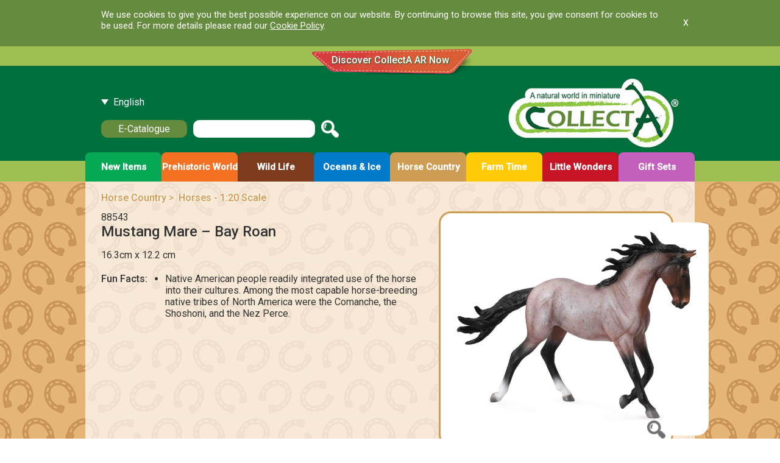

--- FILE ---
content_type: text/html; charset=UTF-8
request_url: https://www.collecta.biz/en/collections/horse-country/horses-1-20-scale/item/88543
body_size: 46833
content:
<!DOCTYPE html PUBLIC "-//W3C//DTD XHTML 1.0 Transitional//EN" "http://www.w3.org/TR/xhtml1/DTD/xhtml1-transitional.dtd">
<html xmlns="http://www.w3.org/1999/xhtml" class = "translated-ltr">
	<head>
    <link href="https://www.collecta.biz/favicon.ico" rel="shortcut icon" type="image/x-icon" />
<meta name="author" content="http://www.facebook.com/CollectA.biz" />
<meta http-equiv="Content-Type" content="text/html; charset=utf-8" />
<meta name="viewport" content="width=device-width; initial-scale=1.0;"/>
<meta http-equiv="X-UA-Compatible" content="IE=edge,chrome=1"/>
<meta name="keywords" content="Animal Toys, Dinosaurs, Farm, Wild, Sea, Insect, Horses, Prehistoric, Woodlands, Dogs, Cats, Animal Replica" />
<meta name="robots" content="index, follow"/>
<meta http-equiv="Content-Language" content="zh-hk"/>	
		<title>Mustang Mare – Bay Roan  - Collecta Figures: Animal Toys, Dinosaurs, Farm, Wild, Sea, Insect, Horses, Prehistoric, Woodlands, Dogs, Cats, Animal Replica</title> 
      
        <script type="text/javascript" src="https://www.collecta.biz/static/js/jquery.min.js"></script>
       
 
        
<script type="text/javascript">var crmm=''; </script>
<script type="text/javascript">var lang='1'; </script>


    <script src="https://www.collecta.biz/static/js/slicklightbox/gh-pages/bower_components/slick-carousel/slick/slick.js"></script>
    <script src="https://www.collecta.biz/static/js/slicklightbox/dist/slick-lightbox.js"></script>
    <script src="https://www.collecta.biz/static/js/slicklightbox/dist/highlight.min.js"></script>
    <script type="text/javascript">hljs.initHighlightingOnLoad();</script>
    
    <link href="https://www.collecta.biz/static/js/slicklightbox/gh-pages/bower_components/slick-carousel/slick/slick.css" rel="stylesheet">
    <link href="https://www.collecta.biz/static/js/slicklightbox/gh-pages/bower_components/slick-carousel/slick/slick-theme.css" rel="stylesheet">
    <link href="https://www.collecta.biz/static/js/slicklightbox/dist/slick-lightbox.css" rel="stylesheet">
    
    <script src="https://www.collecta.biz/static/js/slicklightbox/gh-pages/bower_components/slick-carousel/slick/slick.js"></script>
    <script src="https://www.collecta.biz/static/js/slicklightbox/dist/slick-lightbox.js"></script>
    
    <link href="https://www.collecta.biz/static/css/animate.css" rel="stylesheet">
        
    <style>
      .thumbnail img { width: 100%; display: block; }
      h2 { margin-top: 30px; }
      .container { max-width: 750px; }
    </style>
    <style type="text/css">
    #products-slide {
      margin: 0 5px 0 0;
      padding: 0;
      width: 300px;
      position: relative;
      float: right;
      
    }

    #products-slide * {
      box-sizing: border-box;
    }

    #products-slide .slider {
        width: 300px;
        margin: 0px;
    }

    #products-slide .slick-slide {
      margin: 0px 0px;
    }

    #products-slide .slick-slide .slideimg {
      width: 100%;
    }

    .slick-prev:before,
    .slick-next:before {
        color: rgba(0, 0, 0, 0.0);
    }
    .slick-prev{
        background: url(https://www.collecta.biz/static/images/arrows.png) no-repeat 0% 0;
        background-size: auto 20px;
        
    } 
    .slick-next{
        background: url(https://www.collecta.biz/static/images/arrows.png) no-repeat 100% 0;
        background-size: auto 20px;
        
    }
    .slick-prev:hover, .slick-prev:focus{
        color: transparent;
        outline: none;
        background: url(https://www.collecta.biz/static/images/arrows.png) no-repeat 0% 0;
        background-size: auto 20px;
        //opacity: 0.5;
    }
    
    .slick-next:hover, .slick-next:focus {
        color: transparent;
        outline: none;
        background: url(https://www.collecta.biz/static/images/arrows.png) no-repeat 100% 0;
        background-size: auto 20px;
        //opacity: 0.5;
    }
    
    .slick-lightbox-inner .slick-prev, .slick-lightbox-inner .slick-next{
        background-size: auto 30px;
        width: 30px;
        height: 30px;
    }
    .slick-lightbox-close:before {
        font-size:30px;
        line-height: 0;
    }
    .slick-lightbox-slick-caption {
        text-align: left;
        display: block;
        width: 90%;
        margin: 12px auto 0 auto;
        padding-left: 5px;
    }
    
    .slick-cloned{
           display:none;
    }
        
    #products-slide .slick-prev{
        left:8px;
    } 
    #products-slide .slick-next{
        right:8px;
    } 
   

    #clkautoplay{
        position: absolute;
        width:16px; 
        height:16px;
        top:12px; 
        right:50px; 
        border: 0px; 
        background: url(https://www.collecta.biz/static/js/slicklightbox/dist/play_icon.png) no-repeat 50%50%;
        cursor: pointer;
    }
    
  </style>
      <!--if lt IE 9
    script(src="https://oss.maxcdn.com/html5shiv/3.7.2/html5shiv.min.js")
    script(src="https://oss.maxcdn.com/respond/1.4.2/respond.min.js")
    -->
    

<script type="text/javascript" src="https://www.collecta.biz/static/js/colorbox/jquery.colorbox.js"></script>
<link rel="stylesheet" href="https://www.collecta.biz/static/js/colorbox/colorbox.css"  media="all" type="text/css" />
<script type="text/javascript">
    function checkWindowSize() {
        var windowsize =0;
        var imgwidth =0;
        setTimeout(function(){  
            windowsize=$(window).width();
            //var imgwidth = $(".slick-active .slick-lightbox-slick-img").width();
            imgwidth = 800;
        
            if(windowsize>800){
                    var left=(( windowsize - imgwidth ) / 2)-0 ;
                    $(".slick-lightbox .slick-prev").css( "left", left + "px" );
                    $(".slick-lightbox .slick-next").css( "right", left + "px" );
            }else{
                    var left=4;
                    $(".slick-lightbox .slick-prev").css( "left", left + "%" );
                    $(".slick-lightbox .slick-next").css( "right", left + "%" );
            }
        }, 1);
    }
    
    function buttonlocation(hn){
        var windoww = 0;
        var windowh = 0;    
        var imgheight = 0;
        var imgwidth = 0;
        var captureh = 0;
        var timechange = 200;
        
        if(hn=="play"){
        }else{
            $("#clkautoplay").css("display", "none");
            $(".slick-lightbox-close").css("display", "none");
        }
        
        setTimeout(function(){  
            windoww = $(window).width();
            windowh = $(window).height();    
            imgheight = $(".slick-active .slick-lightbox-slick-img").height();
            imgwidth = $(".slick-active .slick-lightbox-slick-img").width();
            captureh = $(".slick-active .slick-lightbox-slick-caption").height();
            
            //alert(captureh);
            if(captureh != 0){
                captureh = captureh-5;
            }           
            
            var right = ((windoww-imgwidth)/2)+30;
            var right2 = ((windoww-imgwidth)/2)+5;
            var top = ((windowh-imgheight)/2)+imgheight+10-captureh;
            var top2 = ((windowh-imgheight)/2)+imgheight+10-captureh;

            
            if(hn=="play"){
                $( "#clkautoplay" ).animate({
                    display: "",
                    //right: right + "px",
                    top: top + "px"                
                  }, 40, function() {
                });
                
                $( ".slick-lightbox-close" ).animate({
                    display: "",
                    //right: right2 + "px",
                    top: top2 + "px"                
                  }, 40, function() {
                });
                
            }else{
                $("#clkautoplay").css("right", right + "px");
                $("#clkautoplay").css("top", top + "px");
                $("#clkautoplay").css("display", "");
                
                $(".slick-lightbox-close").css("right", right2 + "px");
                $(".slick-lightbox-close").css("top", top2 + "px");
                $(".slick-lightbox-close").css("display", "");
            }            
        }, timechange);    
    }
    
    function detectscroll(){
        var windowh = $(window).height();   
        var scroll_p= windowh+$(window).scrollTop();
        var appsimg_p =$("#appsios").position().top+$("#appsios").height();
        if(scroll_p > appsimg_p ){
            setTimeout(function(){ showAnim("appsios","flipInX"); }, 1000);
            doeft = 1; 
        }               
    }
    
    var doeft = 0;
    $(document).ready(function(){
        $("a[rel='large-image']").colorbox();
        $(window).load(function(){checkWindowSize();buttonlocation();});
        $(window).resize(function(){checkWindowSize();buttonlocation();});
        $(".slick-lightbox .slick-next").live( "click", function() {
            buttonlocation("play");
        });
        $(".slick-lightbox .slick-prev").live( "click", function() {
            buttonlocation("play");
        });
        $("a.thumbnail").click(function(){        
           checkWindowSize(); buttonlocation();           
        });
        
        $("#appsios").hover(
            function() {
                showAnim("appsios","flipInX");
            },
            function() {}
        );
        
        $("#appsandroid").hover(
            function() {
                showAnim("appsandroid","flipInX");
            },
            function() {}
        );
        
        

        
        setTimeout(function(){
            showAnim("appsios","flipInX"); 
        }, 1000);

        setTimeout(function(){            
                showAnim("appsandroid","flipInX");            
        }, 2000); 
        setTimeout(function(){
            setInterval(function(){
                setTimeout(function(){
                    showAnim("appsios","flipInX"); 
                }, 0);

                setTimeout(function(){            
                        showAnim("appsandroid","flipInX");            
                }, 1000);        
            }, 3000);
        }, 1000);

//        var w_h = $(window).height();   
//        var s_p = w_h+$(window).scrollTop();
//        var a_p = $("#appsios").position().top+$("#appsios").height();
        
//        setTimeout(function(){ showAnim("appsios","flipInX"); }, 1000);
//        setTimeout(function(){ showAnim("appsandroid","flipInX"); }, 2000);
        
//        if(doeft == 0){
//            if(w_h > a_p){
//                setTimeout(function(){ showAnim("appsios","flipInX"); }, 1000);
//                doeft = 1;
//            }
//        }
//        
//        $(window).scroll(function() {
//            if(doeft == 0){
//                detectscroll();
//            }
//        });


    });
    
    
</script>


<script type="text/javascript" src="https://www.collecta.biz/static/js/jquery.cycle2.min.js"></script>
<script type="text/javascript" src="https://www.collecta.biz/static/js/myjs.js"></script>


<link href="https://fonts.googleapis.com/css?family=Roboto:400,500" rel="stylesheet">
<link rel="stylesheet" href="https://www.collecta.biz/static/css/style.css"  media="all" type="text/css" />
<link rel="stylesheet" href="https://www.collecta.biz/static/css/lang1.css"  media="all" type="text/css" />


        <!--[if IE 8]>
	<link rel="stylesheet" type="text/css" href="https://www.collecta.biz/static/css/ie8.css">
<![endif]-->
<style>
#page_content,.page-wrap{ background-image:url(https://www.collecta.biz/collecta_files/background/Pattern_Horse-Country-Gjw.png) ;
background-repeat:repeat;	background-position:top center;

   
} }

} }
</style>
   
	
</head>
<body id="goog-gt-tt" ><div class="page-wrap">
<div class="full_container" id="cookies_notice">
<div class="full_container">
	<div class="inner_container">
	<p>We use cookies to give you the best possible experience on our website. By continuing to browse this site, you give consent for cookies to be used. For more details please read our <a href="https://www.collecta.biz/en/privacy-policy#cookies">Cookie Policy</a>.<p>
	<span class="close">x</span>
	</div>
	</div>
</div>
<div class="full_container">
<div id="top_ar"><div class="top_ar_inner"><a href="https://www.collecta.biz/en/collections/collecta-ar/collecta-ar">Discover CollectA AR Now</a></div></div>
	<div id="header">
	<div class="full_container">	
	<div class="inner_container">	
		<div id="header_right">
			<a class="logo-link" href="https://www.collecta.biz/en" title="Collecta Figures: Animal Toys, Dinosaurs, Farm, Wild, Sea, Insect, Horses, Prehistoric, Woodlands, Dogs, Cats, Animal Replica"><img class="logo" src="https://www.collecta.biz/static/images/logo.jpg" alt="Collecta Figures: Animal Toys, Dinosaurs, Farm, Wild, Sea, Insect, Horses, Prehistoric, Woodlands, Dogs, Cats, Animal Replica"/></a>
					</div>
		<div id="header_left">
			<div id="lang_select">
				English			</div>
			<div id="lang_drop">
			<a title="English" id="cr_enbtn" class="alang lang1 cr" href="https://www.collecta.biz/en/collections/horse-country/horses-1-20-scale/item/88543" >English</a><a title="简体中文" class="alang lang2" href="https://www.collecta.biz/ch/collections/horse-country/horses-1-20-scale/item/88543" >简体中文</a><a title="Spanish" class="alang lang3 " href="https://www.collecta.biz/es/collections/horse-country/horses-1-20-scale/item/88543" >Spanish</a>				
				

 


      <div style="width:160px; height:50px; overflow:hidden; background:#fff;  margin:5px 10px 0 0;"><div id="google_translate_element"></div><script type="text/javascript">
	function googleTranslateElementInit() {

         $.when(
new google.translate.TranslateElement({pageLanguage: 'en', autoDisplay: false, multilanguagePage: true}, 'google_translate_element')
            ).done(function(){ 
            });
 
 

	}
    $(function() {
		$(".goog-te-combo").live("change",function(){
				$("body").removeClass("notranslate");
		});
	});


function gt_get_cookie(cname) {
    var name = cname + "=";
    var decodedCookie = decodeURIComponent(document.cookie);
    var ca = decodedCookie.split(';');
    for(var i = 0; i <ca.length; i++) {
        var c = ca[i];
        while (c.charAt(0) == ' ') {
            c = c.substring(1);
        }
        if (c.indexOf(name) == 0) {
            return c.substring(name.length, c.length);
        }
    }
    return "";
}
function dismissGoogleTranslate() {

    // find `iframe` element with GoogleTranslate select and buttons
    var iframe = document.getElementsByClassName('goog-te-banner-frame')[0] 
              || document.getElementById(':1.container');
    if (!iframe) return;

    // search all buttons from the retrieved iframe
    var innerDoc = iframe.contentDocument || iframe.contentWindow.document;
    var restore_el = innerDoc.getElementsByTagName("button");

    // fire `click` event on the `restore` button, that `Shows the origin`
    for (var i = 0; i < restore_el.length; i++) {
        if (restore_el[i].id.indexOf("restore") >= 0) {
            restore_el[i].click();
            return;
        }
    }
}
	$("#cr_enbtn").click(function(){
				var current_language = gt_get_cookie('googtrans').split('/').pop();
				 if (current_language) {
					$("#cr_enbtn").removeAttr("href");
					//$("#cr_enbtn").attr("href",	$("#cr_enbtn").attr("href")+"?stopgt");
						dismissGoogleTranslate();
	location.reload();
				}		
	});


</script><script type="text/javascript" src="//translate.google.com/translate_a/element.js?cb=googleTranslateElementInit"></script>
</div>
			</div>		
			<a id="ecat" href="https://www.collecta.biz/en/e-catalogue" title="E-Catalogue">E-Catalogue</a>
			<a id="mobile_menu"></a>
			<div id="search_area">
				
<div id="search-form">
<form action="https://www.collecta.biz/en/search" method="post">
		<input name="_token" type="hidden" value="kcYqrZTcJFkBMODH8G4IulKXpbkPnXCxVlcJpwSf"/>
<input id="search_q" name="search_q" type="text" value="" />
<input id="submit_btn" name="" value="" title="Search" type="submit" />
</form>
</div>
</div>				
			</div>
			
		</div>
		
		<div class="clearfix"></div>
	</div>
	</div>	
	</div>	
	<div id="menu_wapper" class="full_container"  style="">
	<div id="menu_inner" class="full_container">
		
	<div id="menu"><ul>
	<li class="lv1 style-lv1-new-item "><a class=" "    href="https://www.collecta.biz/en/collections/new-item" title="New Items" ><span class="title">New Items</span><span rel="new-item" class="sub_switch color-new-item">+</span><p></p></a><ul id="sub_new-item"><li class="style-new-item"><a class="" href="https://www.collecta.biz/en/collections/new-item/new-items" title="New Items" >New Items</a></li></ul></li><li class="lv1 style-lv1-prehistoric-world "><a class=" "    href="https://www.collecta.biz/en/collections/prehistoric-world" title="Prehistoric World" ><span class="title">Prehistoric World</span><span rel="prehistoric-world" class="sub_switch color-prehistoric-world">+</span><p></p></a><ul id="sub_prehistoric-world"><li class="style-prehistoric-world"><a class="" href="https://www.collecta.biz/en/collections/prehistoric-world/age-of-dinosaurs-deluxe-range" title="Age of Dinosaurs - Deluxe Range" >Age of Dinosaurs - Deluxe Range</a></li><li class="style-prehistoric-world"><a class="" href="https://www.collecta.biz/en/collections/prehistoric-world/age-of-dinosaurs-1-40-scale" title="Age of Dinosaurs - 1:40 Scale" >Age of Dinosaurs - 1:40 Scale</a></li><li class="style-prehistoric-world"><a class="" href="https://www.collecta.biz/en/collections/prehistoric-world/age-of-dinosaurs-popular-sizes" title="Age of Dinosaurs - Popular Sizes" >Age of Dinosaurs - Popular Sizes</a></li><li class="style-prehistoric-world"><a class="" href="https://www.collecta.biz/en/collections/prehistoric-world/other-prehistoric-animals" title="Other Prehistoric Animals" >Other Prehistoric Animals</a></li></ul></li><li class="lv1 style-lv1-wild-life "><a class=" "    href="https://www.collecta.biz/en/collections/wild-life" title="Wild Life" ><span class="title">Wild Life</span><span rel="wild-life" class="sub_switch color-wild-life">+</span><p></p></a><ul id="sub_wild-life"><li class="style-wild-life"><a class="" href="https://www.collecta.biz/en/collections/wild-life/africa" title="Africa" >Africa</a></li><li class="style-wild-life"><a class="" href="https://www.collecta.biz/en/collections/wild-life/asia-and-australasia" title="Asia &amp; Australasia" >Asia &amp; Australasia</a></li><li class="style-wild-life"><a class="" href="https://www.collecta.biz/en/collections/wild-life/europe" title="Europe" >Europe</a></li><li class="style-wild-life"><a class="" href="https://www.collecta.biz/en/collections/wild-life/north-america" title="North America" >North America</a></li><li class="style-wild-life"><a class="" href="https://www.collecta.biz/en/collections/wild-life/south-america" title="South America" >South America</a></li></ul></li><li class="lv1 style-lv1-oceans-and-ice "><a class=" "    href="https://www.collecta.biz/en/collections/oceans-and-ice" title="Oceans &amp; Ice" ><span class="title">Oceans &amp; Ice</span><span rel="oceans-and-ice" class="sub_switch color-oceans-and-ice">+</span><p></p></a><ul id="sub_oceans-and-ice"><li class="style-oceans-and-ice"><a class="" href="https://www.collecta.biz/en/collections/oceans-and-ice/oceans" title="Oceans" >Oceans</a></li><li class="style-oceans-and-ice"><a class="" href="https://www.collecta.biz/en/collections/oceans-and-ice/polar-regions" title="Polar Regions" >Polar Regions</a></li></ul></li><li class="lv1 style-lv1-horse-country "><a class=" "    href="https://www.collecta.biz/en/collections/horse-country" title="Horse Country" ><span class="title">Horse Country</span><span rel="horse-country" class="sub_switch color-horse-country">+</span><p></p></a><ul id="sub_horse-country"><li class="style-horse-country"><a class="" href="https://www.collecta.biz/en/collections/horse-country/horses-deluxe-1-12-scale" title="Horses - Deluxe 1:12 Scale" >Horses - Deluxe 1:12 Scale</a></li><li class="style-horse-country"><a class="" href="https://www.collecta.biz/en/collections/horse-country/horses-1-20-scale" title="Horses - 1:20 Scale" >Horses - 1:20 Scale</a></li><li class="style-horse-country"><a class="" href="https://www.collecta.biz/en/collections/horse-country/magical-horses" title="Magical Horses" >Magical Horses</a></li><li class="style-horse-country"><a class="" href="https://www.collecta.biz/en/collections/horse-country/rider-accessories" title="Rider &amp; Accessories" >Rider &amp; Accessories</a></li></ul></li><li class="lv1 style-lv1-farm-time "><a class=" "    href="https://www.collecta.biz/en/collections/farm-time" title="Farm Time" ><span class="title">Farm Time</span><span rel="farm-time" class="sub_switch color-farm-time">+</span><p></p></a><ul id="sub_farm-time"><li class="style-farm-time"><a class="" href="https://www.collecta.biz/en/collections/farm-time/farm-life" title="Farm Life" >Farm Life</a></li><li class="style-farm-time"><a class="" href="https://www.collecta.biz/en/collections/farm-time/cats-and-dogs" title="Cats &amp; Dogs" >Cats &amp; Dogs</a></li></ul></li><li class="lv1 style-lv1-little-wonders "><a class=" "    href="https://www.collecta.biz/en/collections/little-wonders" title="Little Wonders" ><span class="title">Little Wonders</span><span rel="little-wonders" class="sub_switch color-little-wonders">+</span><p></p></a><ul id="sub_little-wonders"><li class="style-little-wonders"><a class="" href="https://www.collecta.biz/en/collections/little-wonders/insects-and-spiders" title="Insects and Spiders" >Insects and Spiders</a></li><li class="style-little-wonders"><a class="" href="https://www.collecta.biz/en/collections/little-wonders/reptiles-and-amphibians" title="Reptiles &amp; Amphibians" >Reptiles &amp; Amphibians</a></li></ul></li><li class="lv1 style-lv1-gift-sets "><a class=" "    href="https://www.collecta.biz/en/collections/gift-sets" title="Gift Sets" ><span class="title">Gift Sets</span><span rel="gift-sets" class="sub_switch color-gift-sets">+</span><p></p></a><ul id="sub_gift-sets"><li class="style-gift-sets"><a class="" href="https://www.collecta.biz/en/collections/gift-sets/mini-animals" title="Mini Animals" >Mini Animals</a></li><li class="style-gift-sets"><a class="" href="https://www.collecta.biz/en/collections/gift-sets/accessories" title="Accessories" >Accessories</a></li><li class="style-gift-sets"><a class="" href="https://www.collecta.biz/en/collections/gift-sets/box-sets" title="Box Sets" >Box Sets</a></li></ul></li><style>.color-new-item{color:#ff0000 !important;}.border-color-new-item{border-color:#ff0000 !important;}.bg-new-item{background:#06a755;}
		.style-lv1-new-item a ,.style-lv1-new-item a{background:#06a755;}
		
		
		#menu ul li.style-lv1-new-item ul li a:hover, #menu ul li.style-lv1-new-item ul li a.cr{background:#06a755;}
		.color-new-items{color:#ff0000 !important;}.border-color-new-items{border-color:#ff0000 !important;}.bg-new-items{background:#06a755;}#menu ul li .style-new-item a{color:#ff0000;border:1px solid #06a755 !important;}#menu ul li .style-new-item a:hover,#menu ul li .style-new-item a.cr{background:#06a755;}.color-prehistoric-world{color:#f47022 !important;}.border-color-prehistoric-world{border-color:#f47022 !important;}.bg-prehistoric-world{background:#f47022;}
		.style-lv1-prehistoric-world a ,.style-lv1-prehistoric-world a{background:#f47022;}
		
		
		#menu ul li.style-lv1-prehistoric-world ul li a:hover, #menu ul li.style-lv1-prehistoric-world ul li a.cr{background:#f47022;}
		.color-age-of-dinosaurs-deluxe-range{color:#f47022 !important;}.border-color-age-of-dinosaurs-deluxe-range{border-color:#f47022 !important;}.bg-age-of-dinosaurs-deluxe-range{background:#f47022;}#menu ul li .style-prehistoric-world a{color:#f47022;border:1px solid #f47022 !important;}#menu ul li .style-prehistoric-world a:hover,#menu ul li .style-prehistoric-world a.cr{background:#f47022;}.color-age-of-dinosaurs-1-40-scale{color:#f47022 !important;}.border-color-age-of-dinosaurs-1-40-scale{border-color:#f47022 !important;}.bg-age-of-dinosaurs-1-40-scale{background:#f47022;}#menu ul li .style-prehistoric-world a{color:#f47022;border:1px solid #f47022 !important;}#menu ul li .style-prehistoric-world a:hover,#menu ul li .style-prehistoric-world a.cr{background:#f47022;}.color-age-of-dinosaurs-popular-sizes{color:#f47022 !important;}.border-color-age-of-dinosaurs-popular-sizes{border-color:#f47022 !important;}.bg-age-of-dinosaurs-popular-sizes{background:#f47022;}#menu ul li .style-prehistoric-world a{color:#f47022;border:1px solid #f47022 !important;}#menu ul li .style-prehistoric-world a:hover,#menu ul li .style-prehistoric-world a.cr{background:#f47022;}.color-other-prehistoric-animals{color:#f47022 !important;}.border-color-other-prehistoric-animals{border-color:#f47022 !important;}.bg-other-prehistoric-animals{background:#f47022;}#menu ul li .style-prehistoric-world a{color:#f47022;border:1px solid #f47022 !important;}#menu ul li .style-prehistoric-world a:hover,#menu ul li .style-prehistoric-world a.cr{background:#f47022;}.color-wild-life{color:#7c3b1c !important;}.border-color-wild-life{border-color:#7c3b1c !important;}.bg-wild-life{background:#7c3b1c;}
		.style-lv1-wild-life a ,.style-lv1-wild-life a{background:#7c3b1c;}
		
		
		#menu ul li.style-lv1-wild-life ul li a:hover, #menu ul li.style-lv1-wild-life ul li a.cr{background:#7c3b1c;}
		.color-africa{color:#7c3b1c !important;}.border-color-africa{border-color:#7c3b1c !important;}.bg-africa{background:#7c3b1c;}#menu ul li .style-wild-life a{color:#7c3b1c;border:1px solid #7c3b1c !important;}#menu ul li .style-wild-life a:hover,#menu ul li .style-wild-life a.cr{background:#7c3b1c;}.color-asia-and-australasia{color:#7c3b1c !important;}.border-color-asia-and-australasia{border-color:#7c3b1c !important;}.bg-asia-and-australasia{background:#7c3b1c;}#menu ul li .style-wild-life a{color:#7c3b1c;border:1px solid #7c3b1c !important;}#menu ul li .style-wild-life a:hover,#menu ul li .style-wild-life a.cr{background:#7c3b1c;}.color-europe{color:#7c3b1c !important;}.border-color-europe{border-color:#7c3b1c !important;}.bg-europe{background:#7c3b1c;}#menu ul li .style-wild-life a{color:#7c3b1c;border:1px solid #7c3b1c !important;}#menu ul li .style-wild-life a:hover,#menu ul li .style-wild-life a.cr{background:#7c3b1c;}.color-north-america{color:#7c3b1c !important;}.border-color-north-america{border-color:#7c3b1c !important;}.bg-north-america{background:#7c3b1c;}#menu ul li .style-wild-life a{color:#7c3b1c;border:1px solid #7c3b1c !important;}#menu ul li .style-wild-life a:hover,#menu ul li .style-wild-life a.cr{background:#7c3b1c;}.color-south-america{color:#7c3b1c !important;}.border-color-south-america{border-color:#7c3b1c !important;}.bg-south-america{background:#7c3b1c;}#menu ul li .style-wild-life a{color:#7c3b1c;border:1px solid #7c3b1c !important;}#menu ul li .style-wild-life a:hover,#menu ul li .style-wild-life a.cr{background:#7c3b1c;}.color-oceans-and-ice{color:#007ac9 !important;}.border-color-oceans-and-ice{border-color:#007ac9 !important;}.bg-oceans-and-ice{background:#007ac9;}
		.style-lv1-oceans-and-ice a ,.style-lv1-oceans-and-ice a{background:#007ac9;}
		
		
		#menu ul li.style-lv1-oceans-and-ice ul li a:hover, #menu ul li.style-lv1-oceans-and-ice ul li a.cr{background:#007ac9;}
		.color-oceans{color:#007ac9 !important;}.border-color-oceans{border-color:#007ac9 !important;}.bg-oceans{background:#007ac9;}#menu ul li .style-oceans-and-ice a{color:#007ac9;border:1px solid #007ac9 !important;}#menu ul li .style-oceans-and-ice a:hover,#menu ul li .style-oceans-and-ice a.cr{background:#007ac9;}.color-polar-regions{color:#007ac9 !important;}.border-color-polar-regions{border-color:#007ac9 !important;}.bg-polar-regions{background:#007ac9;}#menu ul li .style-oceans-and-ice a{color:#007ac9;border:1px solid #007ac9 !important;}#menu ul li .style-oceans-and-ice a:hover,#menu ul li .style-oceans-and-ice a.cr{background:#007ac9;}.color-horse-country{color:#ce9d53 !important;}.border-color-horse-country{border-color:#ce9d53 !important;}.bg-horse-country{background:#ce9d53;}
		.style-lv1-horse-country a ,.style-lv1-horse-country a{background:#ce9d53;}
		
		
		#menu ul li.style-lv1-horse-country ul li a:hover, #menu ul li.style-lv1-horse-country ul li a.cr{background:#ce9d53;}
		.color-horses-deluxe-1-12-scale{color:#ce9d53 !important;}.border-color-horses-deluxe-1-12-scale{border-color:#ce9d53 !important;}.bg-horses-deluxe-1-12-scale{background:#ce9d53;}#menu ul li .style-horse-country a{color:#ce9d53;border:1px solid #ce9d53 !important;}#menu ul li .style-horse-country a:hover,#menu ul li .style-horse-country a.cr{background:#ce9d53;}.color-horses-1-20-scale{color:#ce9d53 !important;}.border-color-horses-1-20-scale{border-color:#ce9d53 !important;}.bg-horses-1-20-scale{background:#ce9d53;}#menu ul li .style-horse-country a{color:#ce9d53;border:1px solid #ce9d53 !important;}#menu ul li .style-horse-country a:hover,#menu ul li .style-horse-country a.cr{background:#ce9d53;}.color-magical-horses{color:#ce9d53 !important;}.border-color-magical-horses{border-color:#ce9d53 !important;}.bg-magical-horses{background:#ce9d53;}#menu ul li .style-horse-country a{color:#ce9d53;border:1px solid #ce9d53 !important;}#menu ul li .style-horse-country a:hover,#menu ul li .style-horse-country a.cr{background:#ce9d53;}.color-rider-accessories{color:#ce9d53 !important;}.border-color-rider-accessories{border-color:#ce9d53 !important;}.bg-rider-accessories{background:#ce9d53;}#menu ul li .style-horse-country a{color:#ce9d53;border:1px solid #ce9d53 !important;}#menu ul li .style-horse-country a:hover,#menu ul li .style-horse-country a.cr{background:#ce9d53;}.color-farm-time{color:#fdb913 !important;}.border-color-farm-time{border-color:#fdb913 !important;}.bg-farm-time{background:#ffcb08;}
		.style-lv1-farm-time a ,.style-lv1-farm-time a{background:#ffcb08;}
		
		
		#menu ul li.style-lv1-farm-time ul li a:hover, #menu ul li.style-lv1-farm-time ul li a.cr{background:#ffcb08;}
		.color-farm-life{color:#fdb913 !important;}.border-color-farm-life{border-color:#fdb913 !important;}.bg-farm-life{background:#ffcb08;}#menu ul li .style-farm-time a{color:#fdb913;border:1px solid #ffcb08 !important;}#menu ul li .style-farm-time a:hover,#menu ul li .style-farm-time a.cr{background:#ffcb08;}.color-cats-and-dogs{color:#fdb913 !important;}.border-color-cats-and-dogs{border-color:#fdb913 !important;}.bg-cats-and-dogs{background:#ffcb08;}#menu ul li .style-farm-time a{color:#fdb913;border:1px solid #ffcb08 !important;}#menu ul li .style-farm-time a:hover,#menu ul li .style-farm-time a.cr{background:#ffcb08;}.color-little-wonders{color:#c41426 !important;}.border-color-little-wonders{border-color:#c41426 !important;}.bg-little-wonders{background:#c41426;}
		.style-lv1-little-wonders a ,.style-lv1-little-wonders a{background:#c41426;}
		
		
		#menu ul li.style-lv1-little-wonders ul li a:hover, #menu ul li.style-lv1-little-wonders ul li a.cr{background:#c41426;}
		.color-insects-and-spiders{color:#c41426 !important;}.border-color-insects-and-spiders{border-color:#c41426 !important;}.bg-insects-and-spiders{background:#c41426;}#menu ul li .style-little-wonders a{color:#c41426;border:1px solid #c41426 !important;}#menu ul li .style-little-wonders a:hover,#menu ul li .style-little-wonders a.cr{background:#c41426;}.color-reptiles-and-amphibians{color:#c41426 !important;}.border-color-reptiles-and-amphibians{border-color:#c41426 !important;}.bg-reptiles-and-amphibians{background:#c41426;}#menu ul li .style-little-wonders a{color:#c41426;border:1px solid #c41426 !important;}#menu ul li .style-little-wonders a:hover,#menu ul li .style-little-wonders a.cr{background:#c41426;}.color-gift-sets{color:#c55fbd !important;}.border-color-gift-sets{border-color:#c55fbd !important;}.bg-gift-sets{background:#c55fbd;}
		.style-lv1-gift-sets a ,.style-lv1-gift-sets a{background:#c55fbd;}
		
		
		#menu ul li.style-lv1-gift-sets ul li a:hover, #menu ul li.style-lv1-gift-sets ul li a.cr{background:#c55fbd;}
		.color-mini-animals{color:#c55fbd !important;}.border-color-mini-animals{border-color:#c55fbd !important;}.bg-mini-animals{background:#c55fbd;}#menu ul li .style-gift-sets a{color:#c55fbd;border:1px solid #c55fbd !important;}#menu ul li .style-gift-sets a:hover,#menu ul li .style-gift-sets a.cr{background:#c55fbd;}.color-accessories{color:#c55fbd !important;}.border-color-accessories{border-color:#c55fbd !important;}.bg-accessories{background:#c55fbd;}#menu ul li .style-gift-sets a{color:#c55fbd;border:1px solid #c55fbd !important;}#menu ul li .style-gift-sets a:hover,#menu ul li .style-gift-sets a.cr{background:#c55fbd;}.color-box-sets{color:#c55fbd !important;}.border-color-box-sets{border-color:#c55fbd !important;}.bg-box-sets{background:#c55fbd;}#menu ul li .style-gift-sets a{color:#c55fbd;border:1px solid #c55fbd !important;}#menu ul li .style-gift-sets a:hover,#menu ul li .style-gift-sets a.cr{background:#c55fbd;}.color-collecta-ar{color:#00703c !important;}.border-color-collecta-ar{border-color:#00703c !important;}.bg-collecta-ar{background:#00703c;}
		.style-lv1-collecta-ar a ,.style-lv1-collecta-ar a{background:#00703c;}
		
		
		#menu ul li.style-lv1-collecta-ar ul li a:hover, #menu ul li.style-lv1-collecta-ar ul li a.cr{background:#00703c;}
		@media screen and (max-width: 1000px) {#menu ul#sub_new-item {background:#06a755;}#menu ul#sub_prehistoric-world {background:#f47022;}#menu ul#sub_prehistoric-world {background:#f47022;}#menu ul#sub_prehistoric-world {background:#f47022;}#menu ul#sub_prehistoric-world {background:#f47022;}#menu ul#sub_wild-life {background:#7c3b1c;}#menu ul#sub_wild-life {background:#7c3b1c;}#menu ul#sub_wild-life {background:#7c3b1c;}#menu ul#sub_wild-life {background:#7c3b1c;}#menu ul#sub_wild-life {background:#7c3b1c;}#menu ul#sub_oceans-and-ice {background:#007ac9;}#menu ul#sub_oceans-and-ice {background:#007ac9;}#menu ul#sub_horse-country {background:#ce9d53;}#menu ul#sub_horse-country {background:#ce9d53;}#menu ul#sub_horse-country {background:#ce9d53;}#menu ul#sub_horse-country {background:#ce9d53;}#menu ul#sub_farm-time {background:#ffcb08;}#menu ul#sub_farm-time {background:#ffcb08;}#menu ul#sub_little-wonders {background:#c41426;}#menu ul#sub_little-wonders {background:#c41426;}#menu ul#sub_gift-sets {background:#c55fbd;}#menu ul#sub_gift-sets {background:#c55fbd;}#menu ul#sub_gift-sets {background:#c55fbd;}}<@media screen and (max-width: 767px) {#menu ul li .style-new-item a{background:#ff0000;}#menu ul li .style-prehistoric-world a{background:#feefe7;}#menu ul li .style-prehistoric-world a{background:#feefe7;}#menu ul li .style-prehistoric-world a{background:#feefe7;}#menu ul li .style-prehistoric-world a{background:#feefe7;}#menu ul li .style-wild-life a{background:#f7e6de;}#menu ul li .style-wild-life a{background:#f7e6de;}#menu ul li .style-wild-life a{background:#f7e6de;}#menu ul li .style-wild-life a{background:#f7e6de;}#menu ul li .style-wild-life a{background:#f7e6de;}#menu ul li .style-oceans-and-ice a{background:#f0f9ff;}#menu ul li .style-oceans-and-ice a{background:#f0f9ff;}#menu ul li .style-horse-country a{background:#f9f2e7;}#menu ul li .style-horse-country a{background:#f9f2e7;}#menu ul li .style-horse-country a{background:#f9f2e7;}#menu ul li .style-horse-country a{background:#f9f2e7;}#menu ul li .style-farm-time a{background:#fff6e1;}#menu ul li .style-farm-time a{background:#fff6e1;}#menu ul li .style-little-wonders a{background:#fdedee;}#menu ul li .style-little-wonders a{background:#fdedee;}#menu ul li .style-gift-sets a{background:#fbf4fa;}#menu ul li .style-gift-sets a{background:#fbf4fa;}#menu ul li .style-gift-sets a{background:#fbf4fa;}}</style>		</ul>
	</div>
	</div>
	<div class="clearfix"></div>
	</div>
	<div class="clearfix"></div>
	<div id="page_content" ="full_container">
	 
<div id="start-content">
<div id="nav-collection-title" class="small"><a class="color-horse-country this-page" href="https://www.collecta.biz/en/collections/horse-country">Horse Country</a><span class="color-horse-country">&nbsp;&gt;&nbsp;</span>
<a class="color-horse-country this-page" href="https://www.collecta.biz/en/collections/horse-country/horses-1-20-scale">Horses - 1:20 Scale</a></div>

<div class="product-whole">
<div class="product-left">
	<div class="square border-color-horse-country">
		<div class="square_c">
		<a class="zoom" rel="large-image" href="https://www.collecta.biz//collecta_files/products/88543.jpg"><span class="zoom"></span><span class="img border-color-horse-country"><img style=" padding-top:31px; height:269px" class="product-image pt" src="https://www.collecta.biz//collecta_files/products/88543.jpg" title="Mustang Mare – Bay Roan  - horses-1-20-scale" alt="Mustang Mare – Bay Roan  - horses-1-20-scale"></span></a>
		</div>
	</div>
</div>
<div class="product-right">88543<br><h2><strong>Mustang Mare – Bay Roan </strong></h2><span class="product-size">16.3cm x 12.2 cm</span>
		<table class="product_table" width="100%" border="0" cellspacing="0" cellpadding="0">
		
		<tr class="tr_fun_facts"><td align="left" valign="top" width="90"><span class="fun_facts"><strong>Fun Facts:</strong></span></td><td align="left" valign="top"><ul><li>Native American people readily integrated use of the horse into their cultures. Among the most capable horse-breeding native tribes of North America were the Comanche, the Shoshoni, and the Nez Perce.</li>   </ul></td></tr>
		
</table>

                <div style="position:  relative;">
                    <div class="row" id="products-slide" style="">  
                      <section class="center slider">
                      
                      </section>
                    </div>
                    <div style="float:left;width:140px;">                        
                        <div style="float:left;width:140px;">
                        
                        
                        </div>
                        
                    </div>
                </div>
                
                
        <script type="text/javascript">
         $(document).on('ready', function() {

            $(".center").slick({
              lazyLoad:'progressive',
              dots: false,
              //infinite:true,              
              //centerMode: true,
              slidesToShow: 1,
              slidesToScroll: 1
            });

        }); 
          
        $('#products-slide').slickLightbox({
            caption: "caption",
            useHistoryApi: "true"
        });
        
          
        
        
        
        /*add autoplay function*/
        var autoply_interval;
        function clkautoplay(){
            $('#clkautoplay').css({'background':'url(https://www.collecta.biz/static/js/slicklightbox/dist/pause_icon.png) no-repeat 50%50%'});
            $('#clkautoplay').attr({'onclick':'clkpause()'});
            
            autoply_interval=setInterval(function(){ 
                $( ".slick-lightbox .slick-next" ).trigger( "click" );
                //buttonlocation("play");
            }, 3000);
        }
        
        function clkpause(){
            clearInterval(autoply_interval);
            $('#clkautoplay').css({'background':'url(https://www.collecta.biz/static/js/slicklightbox/dist/play_icon.png) no-repeat 50%50%'});
            $('#clkautoplay').attr({'onclick':'clkautoplay()'}); 
        }
        
        function showAnim(id,x) {
		$("#"+id).removeClass().addClass(x + " animated").one("webkitAnimationEnd mozAnimationEnd MSAnimationEnd oanimationend animationend", function(){
		  $(this).removeClass();
		});
	};
        
      </script>


		
</div>




</div>
<div style="clear:both;"></div>
<div class="you-may-also-like">
<span class="toptitle color-horse-country">You may also like...</span>
<ul id="ymal-list"><li class="border-color-horses-1-20-scale"><a  class="" href="https://www.collecta.biz/en/collections/horse-country/horses-1-20-scale/item/88712" title="Australian Stock Horse Stallion -  Chestnut  - 88712" >
		<span class="imgmask"></span>		
		<span class="img"  style="  padding-top:18px; height:122px"><img src="https://www.collecta.biz/collecta_files/products/88712-small.jpg" alt="Australian Stock Horse Stallion -  Chestnut  - 88712" width="140" height="104" /></span>		
		<span class="title">Australian Stock Horse Stallion -  Chestnut </span>		
		</a></li><li class="border-color-horses-1-20-scale"><a  class="" href="https://www.collecta.biz/en/collections/horse-country/horses-1-20-scale/item/88501" title="Lusitano Stallion Buckskin - 88501" >
		<span class="imgmask"></span>		
		<span class="img"  style=" "><img src="https://www.collecta.biz/collecta_files/products/88501-small.jpg" alt="Lusitano Stallion Buckskin - 88501" width="140" height="140" /></span>		
		<span class="title">Lusitano Stallion Buckskin</span>		
		</a></li><li class="border-color-horses-1-20-scale"><a  class="" href="https://www.collecta.biz/en/collections/horse-country/horses-1-20-scale/item/88719" title="Hanoverian Mare - Bay - 88719" >
		<span class="imgmask"></span>		
		<span class="img"  style="  padding-top:12px; height:128px"><img src="https://www.collecta.biz/collecta_files/products/88719.jpg" alt="Hanoverian Mare - Bay - 88719" width="140" height="117" /></span>		
		<span class="title">Hanoverian Mare - Bay</span>		
		</a></li><li class="border-color-horses-1-20-scale"><a  class="" href="https://www.collecta.biz/en/collections/horse-country/horses-1-20-scale/item/88993" title="Arabian Stallioin Rearing - Bay - 88993" >
		<span class="imgmask"></span>		
		<span class="img"  style="  padding-left:7px; width:133px"><img src="https://www.collecta.biz/collecta_files/products/88993-small.jpg" alt="Arabian Stallioin Rearing - Bay - 88993" width="126" height="140" /></span>		
		<span class="title">Arabian Stallioin Rearing - Bay</span>		
		</a></li><li class="border-color-horses-1-20-scale"><a  class="" href="https://www.collecta.biz/en/collections/horse-country/horses-1-20-scale/item/88476" title="Arabian Mare Grey - 88476" >
		<span class="imgmask"></span>		
		<span class="img"  style=" "><img src="https://www.collecta.biz/collecta_files/products/88476-small.jpg" alt="Arabian Mare Grey - 88476" width="140" height="140" /></span>		
		<span class="title">Arabian Mare Grey</span>		
		</a></li></ul><div class="clearfix""></div>
</div>


</div>
<script>

	
$(function(){

	if($(".product-right .isnew").length){
		$(".product-left .square_c a").append('<span class="isnew"></span>');
	}
	
	function resize_item_img(){

	var square_w=$(".product-left .square_c").width()-30;
	var square_h=$(".product-left .square_c").height()-30;
	var img_w=$(".product-left .square_c img").width();
	var img_h=$(".product-left .square_c img").height();
	
	
	if (img_w>img_h){
		$(".product-left .square_c img").css({
		"margin":"0 auto",	
		"paddingLeft":0,
		"width":square_w+"px",
		"height":"auto"
		});
			img_h=$(".product-left .square_c img").height();
			
			if(img_h<square_h){
			$(".product-left .square_c img").css({			
			"paddingTop":((square_h-img_h+30)/2)+"px",			
			});		
			}
		}else if(img_w==img_h){
		$(".product-left .square_c img").css({
		"margin":"0 auto",
		"paddingTop":"15px",
		"paddingLeft":"15px",
		"height":square_h+"px",
		"width":"auto"
		});
		

		}else{
		$(".product-left .square_c img").css({
		"margin":"0 auto",
		"paddingTop":"15px",
		"paddingLeft":0,
		"height":square_h+"px",
		"width":"auto"
		});
		

		}
	$(".product-left .square_c").animate({"opacity":"1"},200);
}
resize_item_img();
	$( window ).resize(function() {
	resize_item_img();
	});
})

</script>

		
	</div>
</div>

<footer class="site-footer">
	<div id="footer_wapper" class="full_container">	
	<div class="inner_container">
		<div id="footer">
		<div id="footer_flex">
		<div id="footer_1">
		<a href="https://www.collecta.biz/en/news" title="News">News</a>
		<a href="https://www.collecta.biz/en/company" title="Company">Company</a>
		<a href="https://www.collecta.biz/en/distributors" title="Distributors">Distributors</a>
		<a href="https://www.collecta.biz/en/contact-us" title="Contact Us">Contact Us</a>
		<a href="https://www.collecta.biz/en/feedback-and-suggestions" title="Feedback and Suggestions">Feedback and Suggestions</a>
			
		</div>
		<div id="footer_2">
		
			<div id="footer_2_link">
			<a href="https://www.collecta.biz/en/legal-and-copy-right" title="Legal &amp; Copy Right">Legal &amp; Copy Right</a>
			<a href="https://www.collecta.biz/en/privacy-policy" title="Privacy Policy">Privacy Policy</a>
			<a href="https://www.collecta.biz/en/website-disclaimer" title="Website Disclaimer">Website Disclaimer</a>
			<a href="https://www.collecta.biz/en/sitemap" title="Sitemap">Sitemap</a>
			<a class="webmail" href="http://www.weboffice.com.hk" target="_blank">WebMail</a>
			
			</div>
			
		</div>
		<div id="footer_3">
		<p>Follow us</p><div id="footer_social"  ><div class="col s2"><a target="_blank" href="https://www.facebook.com/CollectA.biz" title="Facebook"><img style="width:100%; height:auto;" alt="Facebook" src="https://www.collecta.biz/collecta_files/social/fadf7cc2eee7ea3a79bcf1b0f46d55f4.png" /></a></div><div class="col s2"><a target="_blank" href="https://www.instagram.com/collecta_figurines/" title="Instagram"><img style="width:100%; height:auto;" alt="Instagram" src="https://www.collecta.biz/collecta_files/social/119e76449bdbf034c2530a9ddce096a9.png" /></a></div></div>		</div>
		</div>
			
		<div class="clearfix"></div>
		<div id="copyright">© 2026 CollectA. All rights reserved.</div>
		</div>
	</div>
	</div>	
</footer>	

	<script>
	$("#mobile_menu").on("click",function(){
		$("#menu_wapper").toggle();
		
	})
	$("#lang_select").on("click",function(){
		$("#lang_drop").toggle();
		
	})
	$(function(){
		$("#menu ul li.lv1").css("width",(1000/$("#menu ul li.lv1").length)+'px');		
		$("#menu ul li.lv1 ul").each(function(){
        $(this).find('li').css("width",((1000/$(this).find('li').length)-6)+'px');	
		});	
		
				$("#menu ul li a .sub_switch").on("touchend",function(e){
			 e.preventDefault();
			
			$("#menu ul li ul").not("#sub_"+ $(this).attr('rel')).hide();
			 $("#sub_"+ $(this).attr('rel')).toggle();
		});
			});
	
	</script>
		<!-- Global site tag (gtag.js) - Google Analytics -->
<script async src="https://www.googletagmanager.com/gtag/js?id=UA-124026295-1"></script>
<script>
  window.dataLayer = window.dataLayer || [];
  function gtag(){dataLayer.push(arguments);}
  gtag('js', new Date());	

  gtag('config', 'UA-124026295-1');
</script>
	
	
		
		
		    
	</body>
</html>

